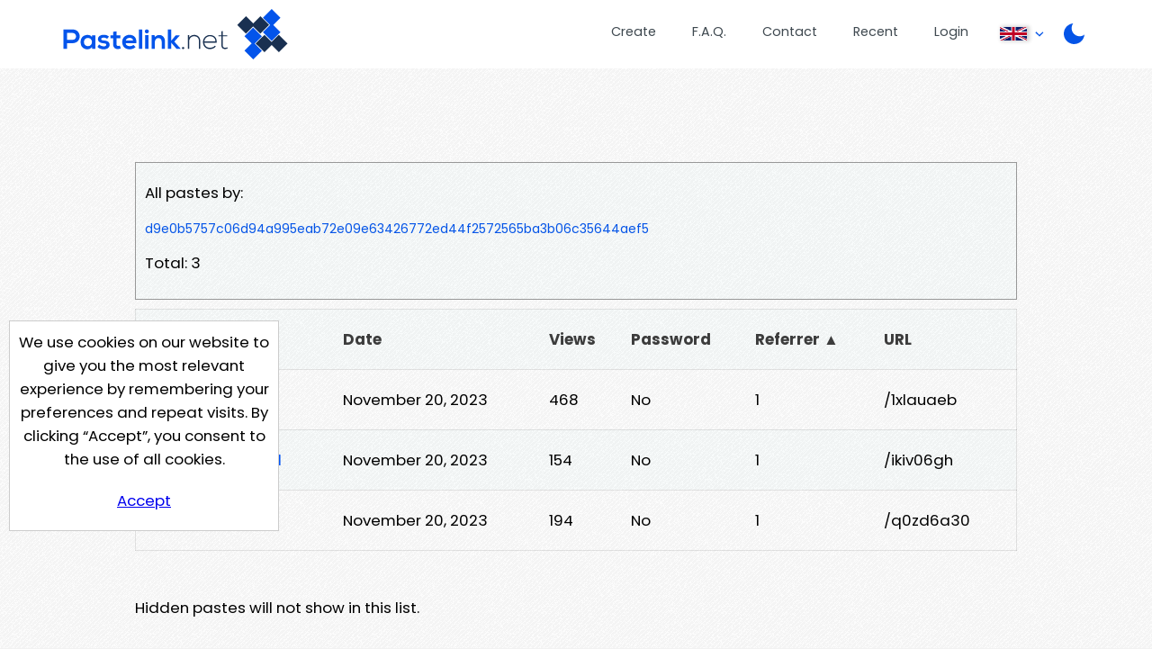

--- FILE ---
content_type: text/html; charset=UTF-8
request_url: https://pastelink.net/listing?reference=d9e0b5757c06d94a995eab72e09e63426772ed44f2572565ba3b06c35644aef5&sort=referer&refererdirection=DESC
body_size: 3393
content:
<!DOCTYPE HTML>
<html lang="en" id=" " class="">
<head>

                        <title>Listing - Pastelink.net</title>
    
                                <meta property="og:title" content="Pastelink.net - Publish Hyperlinks" />
        

    <meta charset="UTF-8">
    <meta name="author" content="Pastelink">
    <meta name="viewport" content="width=device-width, initial-scale=1">
    <meta name="description" content="Pastelink.net - Anonymously publish text with hyperlinks enabled.">
    <meta property="og:type" content="website" />
    <meta property="og:url" content="https://pastelink.net" />
    
    <meta property="og:image" content="https://pastelink.net/assets/images/pastelink-logo-square.png" />
    <meta property="og:image:alt" content="Pastelink.net Logo" />
    <meta property="og:description" content="Pastelink.net - Anonymously publish text with hyperlinks enabled." />

    <meta property="fb:app_id" content="181310523557405" />

    <link rel="icon" href="/pastelink.ico">
    <link rel="preconnect" href="https://fonts.googleapis.com">
<link rel="preconnect" href="https://fonts.gstatic.com" crossorigin>
<link href="https://fonts.googleapis.com/css2?family=Montserrat:wght@600&family=Poppins:wght@400;500;700&display=swap" rel="stylesheet" nonce="2b940200e0a46f1446c6086862b1cf2d404220f03f2a2b4b"> 
    <link type="text/css" href="/assets/css/styles.css?q=44" rel="stylesheet">

    <!--<script src="https://code.jquery.com/jquery-3.6.0.min.js"
              integrity="sha256-/xUj+3OJU5yExlq6GSYGSHk7tPXikynS7ogEvDej/m4="
              crossorigin="anonymous" nonce="2b940200e0a46f1446c6086862b1cf2d404220f03f2a2b4b"></script>-->
    <script src="/assets/js/jquery-3.6.0.min.js"></script>

    <script src="/assets/js/script.min.js?q=44" defer></script>
    <script src="https://cdnjs.cloudflare.com/ajax/libs/js-cookie/latest/js.cookie.min.js" nonce="2b940200e0a46f1446c6086862b1cf2d404220f03f2a2b4b"></script>
    
    <!-- Google Tag Manager -->
    <script>(function(w,d,s,l,i){w[l]=w[l]||[];w[l].push({'gtm.start':
    new Date().getTime(),event:'gtm.js'});var f=d.getElementsByTagName(s)[0],
    j=d.createElement(s),dl=l!='dataLayer'?'&l='+l:'';j.async=true;j.src=
    'https://www.googletagmanager.com/gtm.js?id='+i+dl;f.parentNode.insertBefore(j,f);
    })(window,document,'script','dataLayer','GTM-55WHPWQ');</script>
    <!-- End Google Tag Manager -->

    
    
</head>

<body class=" -page ">
<!-- Google Tag Manager (noscript) -->
<noscript>
    <iframe src="https://www.googletagmanager.com/ns.html?id=GTM-55WHPWQ"
            height="0" width="0" style="display:none;visibility:hidden" nonce="2b940200e0a46f1446c6086862b1cf2d404220f03f2a2b4b"></iframe>
</noscript>
<!-- End Google Tag Manager (noscript) -->
<div class="wrapper">


    <header>
        <div class="banner">
                                                    <a class="logo" href="/"><div class="en"></div></a>
            <nav>
                <ul>
                    <li class="createli"><a href="/submit">Create</a></li>
                    <li class="faqli"><a href="/faq">F.A.Q.</a></li>
                    <li class="contactli"><a href="/contact">Contact</a></li>

                    <li class="readli"><a href="/recent">Recent</a></li>

                                                                                    <li class="loginli"><a href="/login">Login</a></li>
                                        <li class="locale-switcher">
                        <span class="current-locale-container language-english">
                            <span class="flag-icon"></span>
                            <span class="arrow-drop"></span>
                        </span>
                        <div class="collapse">
                            <ul>

                                                                                                     <li class="language-selection language-arabic" data-languagecode="ar">
                                        <div class="center-flag">
                                            <span class="flag-icon"></span>
                                            <span class="language-name">عربي</span>
                                        </div>
                                    </li>
                                                                                                    <li class="language-selection language-indonesian" data-languagecode="id">
                                        <div class="center-flag">
                                            <span class="flag-icon"></span>
                                            <span class="language-name">bahasa Indonesia</span>
                                        </div>
                                    </li>
                                                                                                     <li class="language-selection language-malay" data-languagecode="ms">
                                        <div class="center-flag">
                                            <span class="flag-icon"></span>
                                            <span class="language-name">Bahasa Melayu</span>
                                        </div>
                                    </li>
                                                                                                     <li class="language-selection language-german" data-languagecode="de">
                                        <div class="center-flag">
                                            <span class="flag-icon"></span>
                                            <span class="language-name">Deutsch</span>
                                        </div>
                                    </li>
                                                                                                    <li class="language-selection language-spanish" data-languagecode="es">
                                        <div class="center-flag">
                                            <span class="flag-icon"></span>
                                            <span class="language-name">Español</span>
                                        </div>
                                    </li>
                                                                                                     <li class="language-selection language-french" data-languagecode="fr">
                                        <div class="center-flag">
                                            <span class="flag-icon"></span>
                                            <span class="language-name">Français</span>
                                        </div>
                                    </li>
                                                                                                     <li class="language-selection language-italian" data-languagecode="it">
                                        <div class="center-flag">
                                            <span class="flag-icon"></span>
                                            <span class="language-name">Italiano</span>
                                        </div>
                                    </li>
                                                                                                     <li class="language-selection language-portuguese" data-languagecode="pt">
                                        <div class="center-flag">
                                            <span class="flag-icon"></span>
                                            <span class="language-name">Português</span>
                                        </div>
                                    </li>
                                                                                                     <li class="language-selection language-turkish" data-languagecode="tr">
                                        <div class="center-flag">
                                            <span class="flag-icon"></span>
                                            <span class="language-name">Türkçe</span>
                                        </div>
                                    </li>
                                                                                                     <li class="language-selection language-ukrainian" data-languagecode="uk">
                                        <div class="center-flag">
                                            <span class="flag-icon"></span>
                                            <span class="language-name">Українською</span>
                                        </div>
                                    </li>
                                       
                                                                     <li class="language-selection language-vietnamese" data-languagecode="vi">
                                        <div class="center-flag">
                                            <span class="flag-icon"></span>
                                            <span class="language-name">Tiếng Việt</span>
                                        </div>
                                    </li>
                                  
                                                                     <li class="language-selection language-polish" data-languagecode="pl">
                                        <div class="center-flag">
                                            <span class="flag-icon"></span>
                                            <span class="language-name">Język polski</span>
                                        </div>
                                    </li>
                                                            </ul>
                        </div>
                    </li>
                    <li class="dark dark-selector dark-selector-desktop" title="Switch between dark and light themes"></li>
                </ul>
            </nav>
        </div>
        <div class="dark dark-selector dark-selector-mobile" title="Switch between dark and light themes"></div>
        <div class="menu-toggle">
            <button class="menu-button" type="button">
              <div class="menu__item--1"></div>
              <div class="menu__item--2"></div>
              <div class="menu__item--3"></div>
            </button>
            <span>Menu</span>
        </div>

    </header>


            <div class="top-section">
        <div class="page-container">
            <div class="whitewrap">
                <p>All pastes by:</p>
                <p class="identify"> d9e0b5757c06d94a995eab72e09e63426772ed44f2572565ba3b06c35644aef5 </p>
                <p>Total: 3</p>
            </div>
            <div class="table listing-table-container">

                <table id="listing">
                    <thead>
                    <tr>
                        
            <th><a href="listing?reference=d9e0b5757c06d94a995eab72e09e63426772ed44f2572565ba3b06c35644aef5&sort=title&titledirection=DESC">Title </a></th>
            <th><a href="listing?reference=d9e0b5757c06d94a995eab72e09e63426772ed44f2572565ba3b06c35644aef5&sort=date&datedirection=DESC">Date </a></th>
            <th><a href="listing?reference=d9e0b5757c06d94a995eab72e09e63426772ed44f2572565ba3b06c35644aef5&sort=views&viewdirection=DESC">Views </a></th>
            <th><a href="listing?reference=d9e0b5757c06d94a995eab72e09e63426772ed44f2572565ba3b06c35644aef5&sort=password&passworddirection=DESC">Password </a></th>
            <th><a href="listing?reference=d9e0b5757c06d94a995eab72e09e63426772ed44f2572565ba3b06c35644aef5&sort=referer&refererdirection=ASC">Referrer &#x25B2;</a></th>
            <th><a href="listing?reference=d9e0b5757c06d94a995eab72e09e63426772ed44f2572565ba3b06c35644aef5&sort=url&urldirection=DESC">URL </a></th>
            
                    </tr>
                    </thead>
                    <tbody>

                 

                <tr>
                    <td class="entry-title"><a href="1xlauaeb">LPone indexsking</a></td>
                    <td title="20 November 2023, 02:47:30 AM">November 20, 2023</td>
                    <td>468</td>
                    <td>No</td>
                    <td>1</td>
                    <td>/1xlauaeb</td>
                </tr>
                            
                 

                <tr>
                    <td class="entry-title"><a href="ikiv06gh">Lomnesix GoMend</a></td>
                    <td title="20 November 2023, 02:49:07 AM">November 20, 2023</td>
                    <td>154</td>
                    <td>No</td>
                    <td>1</td>
                    <td>/ikiv06gh</td>
                </tr>
                            
                 

                <tr>
                    <td class="entry-title"><a href="q0zd6a30">sadsda32</a></td>
                    <td title="20 November 2023, 03:10:28 AM">November 20, 2023</td>
                    <td>194</td>
                    <td>No</td>
                    <td>1</td>
                    <td>/q0zd6a30</td>
                </tr>
                            
            

                    
                    </tbody>
                </table>
                                <p class="end">Hidden pastes will not show in this list.</p>


            </div>
        </div>
        <div class="push"></div>
    </div>

</div> <!-- <div class="wrapper"> -->
<div class="cookie-consent">
    <div class="cookie-consent-inner">
        We use cookies on our website to give you the most relevant experience by remembering your preferences and
repeat visits. By clicking “Accept”, you consent to the use of all cookies.
        <div class="cookie-consent-button">
            <a href="#" class="button" id="cookies-accept">Accept</a>
        </div>
    </div>
</div>

<footer>
        <div class="container">
        <div class="logo-bg-90-tl"></div>
        <div class="inner-wrapper">

            <div class="contact-box">
                <div class="logo-box-container logo">
                    <div class="en white contrast"></div>
                </div>
                <div class="link-box-container">
                    <div class="contact-info-box">
                        <h3>Contact Us</h3>
                        <p><a
                            href="mailto:sup&#112;ort&#x40;p&#97;st&#101;li&#x6e;k&#46;net">su&#x70;&#x70;ort&#64;pastel&#105;&#110;k&#x2e;&#110;et</a></p>
                    </div>
                    <div class="link-box">
                        <h3>Useful Pages</h3>
                        <p><a href="/submit">Create New Paste</a></p>
                        <p><a href="/account">Your Account</a></p>
                        <p><a href="/faq">F.A.Q.</a></p>
                        <p><a href="/recent">Recent</a></p>
                        <p><a href="/contact">Contact</a></p>
                    </div>

                </div>
            </div>

            <span class="hp-divider small">
                <div class="image-container">
                    <div class="image-bg"></div>
                </div>
            </span>

            <!--
            <div class="recommend-container">
                <div class="recommend">
                    <span>We Recommend</span>
                    <a href="https://go.nordvpn.net/aff_c?offer_id=15&aff_id=85567&url_id=902 " class="image-container">
                    </a>
                </div>
            </div>
            -->
            
            <div class="bottom">
                <span>
                    Pastelink.net &copy; 2026
                </span>
                 <span class="divide">|</span>
                <span>
                    <a href="/termsandconditions">Terms &amp; Conditions</a>
                </span>

            </div>
        </div>
    </div>
</footer>

</body>
</html>
